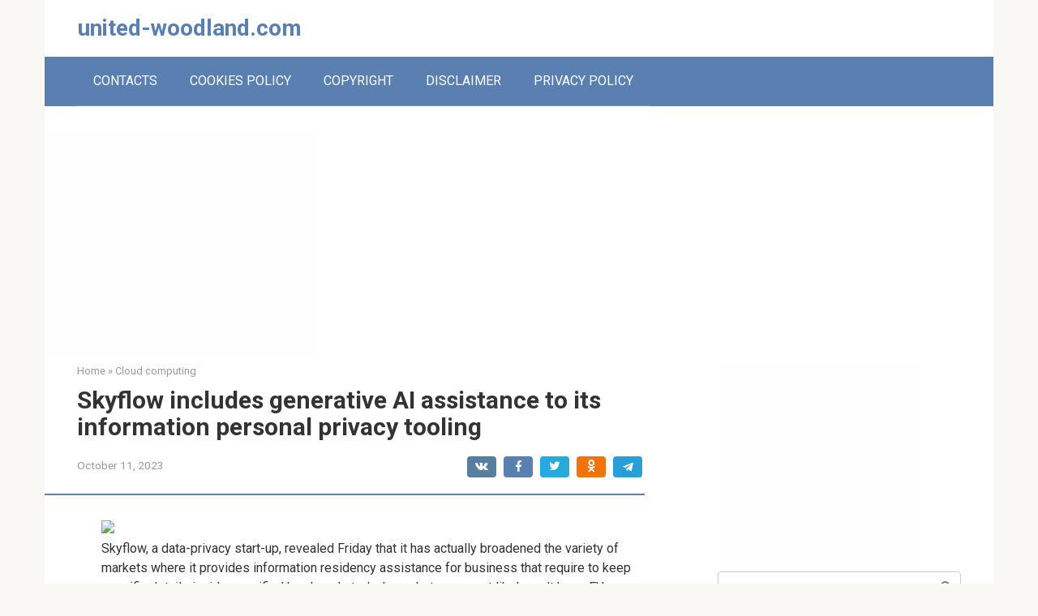

--- FILE ---
content_type: text/html; charset=UTF-8
request_url: https://united-woodland.com/archives/1117
body_size: 11413
content:
<!DOCTYPE html>
<html lang="en-US">
<head>
    <meta charset="UTF-8">
    <meta name="viewport" content="width=device-width, initial-scale=1">

    <title>Skyflow includes generative AI assistance to its information personal privacy tooling &#8211; united-woodland.com</title>
<meta name='robots' content='max-image-preview:large' />
<link rel='dns-prefetch' href='//fonts.googleapis.com' />
<link rel='dns-prefetch' href='//s.w.org' />
<script type="text/javascript">
window._wpemojiSettings = {"baseUrl":"https:\/\/s.w.org\/images\/core\/emoji\/13.1.0\/72x72\/","ext":".png","svgUrl":"https:\/\/s.w.org\/images\/core\/emoji\/13.1.0\/svg\/","svgExt":".svg","source":{"concatemoji":"https:\/\/united-woodland.com\/wp-includes\/js\/wp-emoji-release.min.js?ver=5.9.12"}};
/*! This file is auto-generated */
!function(e,a,t){var n,r,o,i=a.createElement("canvas"),p=i.getContext&&i.getContext("2d");function s(e,t){var a=String.fromCharCode;p.clearRect(0,0,i.width,i.height),p.fillText(a.apply(this,e),0,0);e=i.toDataURL();return p.clearRect(0,0,i.width,i.height),p.fillText(a.apply(this,t),0,0),e===i.toDataURL()}function c(e){var t=a.createElement("script");t.src=e,t.defer=t.type="text/javascript",a.getElementsByTagName("head")[0].appendChild(t)}for(o=Array("flag","emoji"),t.supports={everything:!0,everythingExceptFlag:!0},r=0;r<o.length;r++)t.supports[o[r]]=function(e){if(!p||!p.fillText)return!1;switch(p.textBaseline="top",p.font="600 32px Arial",e){case"flag":return s([127987,65039,8205,9895,65039],[127987,65039,8203,9895,65039])?!1:!s([55356,56826,55356,56819],[55356,56826,8203,55356,56819])&&!s([55356,57332,56128,56423,56128,56418,56128,56421,56128,56430,56128,56423,56128,56447],[55356,57332,8203,56128,56423,8203,56128,56418,8203,56128,56421,8203,56128,56430,8203,56128,56423,8203,56128,56447]);case"emoji":return!s([10084,65039,8205,55357,56613],[10084,65039,8203,55357,56613])}return!1}(o[r]),t.supports.everything=t.supports.everything&&t.supports[o[r]],"flag"!==o[r]&&(t.supports.everythingExceptFlag=t.supports.everythingExceptFlag&&t.supports[o[r]]);t.supports.everythingExceptFlag=t.supports.everythingExceptFlag&&!t.supports.flag,t.DOMReady=!1,t.readyCallback=function(){t.DOMReady=!0},t.supports.everything||(n=function(){t.readyCallback()},a.addEventListener?(a.addEventListener("DOMContentLoaded",n,!1),e.addEventListener("load",n,!1)):(e.attachEvent("onload",n),a.attachEvent("onreadystatechange",function(){"complete"===a.readyState&&t.readyCallback()})),(n=t.source||{}).concatemoji?c(n.concatemoji):n.wpemoji&&n.twemoji&&(c(n.twemoji),c(n.wpemoji)))}(window,document,window._wpemojiSettings);
</script>
<style type="text/css">
img.wp-smiley,
img.emoji {
	display: inline !important;
	border: none !important;
	box-shadow: none !important;
	height: 1em !important;
	width: 1em !important;
	margin: 0 0.07em !important;
	vertical-align: -0.1em !important;
	background: none !important;
	padding: 0 !important;
}
</style>
	<link rel='stylesheet' id='wp-block-library-css'  href='https://united-woodland.com/wp-includes/css/dist/block-library/style.min.css?ver=5.9.12'  media='all' />
<style id='global-styles-inline-css' type='text/css'>
body{--wp--preset--color--black: #000000;--wp--preset--color--cyan-bluish-gray: #abb8c3;--wp--preset--color--white: #ffffff;--wp--preset--color--pale-pink: #f78da7;--wp--preset--color--vivid-red: #cf2e2e;--wp--preset--color--luminous-vivid-orange: #ff6900;--wp--preset--color--luminous-vivid-amber: #fcb900;--wp--preset--color--light-green-cyan: #7bdcb5;--wp--preset--color--vivid-green-cyan: #00d084;--wp--preset--color--pale-cyan-blue: #8ed1fc;--wp--preset--color--vivid-cyan-blue: #0693e3;--wp--preset--color--vivid-purple: #9b51e0;--wp--preset--gradient--vivid-cyan-blue-to-vivid-purple: linear-gradient(135deg,rgba(6,147,227,1) 0%,rgb(155,81,224) 100%);--wp--preset--gradient--light-green-cyan-to-vivid-green-cyan: linear-gradient(135deg,rgb(122,220,180) 0%,rgb(0,208,130) 100%);--wp--preset--gradient--luminous-vivid-amber-to-luminous-vivid-orange: linear-gradient(135deg,rgba(252,185,0,1) 0%,rgba(255,105,0,1) 100%);--wp--preset--gradient--luminous-vivid-orange-to-vivid-red: linear-gradient(135deg,rgba(255,105,0,1) 0%,rgb(207,46,46) 100%);--wp--preset--gradient--very-light-gray-to-cyan-bluish-gray: linear-gradient(135deg,rgb(238,238,238) 0%,rgb(169,184,195) 100%);--wp--preset--gradient--cool-to-warm-spectrum: linear-gradient(135deg,rgb(74,234,220) 0%,rgb(151,120,209) 20%,rgb(207,42,186) 40%,rgb(238,44,130) 60%,rgb(251,105,98) 80%,rgb(254,248,76) 100%);--wp--preset--gradient--blush-light-purple: linear-gradient(135deg,rgb(255,206,236) 0%,rgb(152,150,240) 100%);--wp--preset--gradient--blush-bordeaux: linear-gradient(135deg,rgb(254,205,165) 0%,rgb(254,45,45) 50%,rgb(107,0,62) 100%);--wp--preset--gradient--luminous-dusk: linear-gradient(135deg,rgb(255,203,112) 0%,rgb(199,81,192) 50%,rgb(65,88,208) 100%);--wp--preset--gradient--pale-ocean: linear-gradient(135deg,rgb(255,245,203) 0%,rgb(182,227,212) 50%,rgb(51,167,181) 100%);--wp--preset--gradient--electric-grass: linear-gradient(135deg,rgb(202,248,128) 0%,rgb(113,206,126) 100%);--wp--preset--gradient--midnight: linear-gradient(135deg,rgb(2,3,129) 0%,rgb(40,116,252) 100%);--wp--preset--duotone--dark-grayscale: url('#wp-duotone-dark-grayscale');--wp--preset--duotone--grayscale: url('#wp-duotone-grayscale');--wp--preset--duotone--purple-yellow: url('#wp-duotone-purple-yellow');--wp--preset--duotone--blue-red: url('#wp-duotone-blue-red');--wp--preset--duotone--midnight: url('#wp-duotone-midnight');--wp--preset--duotone--magenta-yellow: url('#wp-duotone-magenta-yellow');--wp--preset--duotone--purple-green: url('#wp-duotone-purple-green');--wp--preset--duotone--blue-orange: url('#wp-duotone-blue-orange');--wp--preset--font-size--small: 13px;--wp--preset--font-size--medium: 20px;--wp--preset--font-size--large: 36px;--wp--preset--font-size--x-large: 42px;}.has-black-color{color: var(--wp--preset--color--black) !important;}.has-cyan-bluish-gray-color{color: var(--wp--preset--color--cyan-bluish-gray) !important;}.has-white-color{color: var(--wp--preset--color--white) !important;}.has-pale-pink-color{color: var(--wp--preset--color--pale-pink) !important;}.has-vivid-red-color{color: var(--wp--preset--color--vivid-red) !important;}.has-luminous-vivid-orange-color{color: var(--wp--preset--color--luminous-vivid-orange) !important;}.has-luminous-vivid-amber-color{color: var(--wp--preset--color--luminous-vivid-amber) !important;}.has-light-green-cyan-color{color: var(--wp--preset--color--light-green-cyan) !important;}.has-vivid-green-cyan-color{color: var(--wp--preset--color--vivid-green-cyan) !important;}.has-pale-cyan-blue-color{color: var(--wp--preset--color--pale-cyan-blue) !important;}.has-vivid-cyan-blue-color{color: var(--wp--preset--color--vivid-cyan-blue) !important;}.has-vivid-purple-color{color: var(--wp--preset--color--vivid-purple) !important;}.has-black-background-color{background-color: var(--wp--preset--color--black) !important;}.has-cyan-bluish-gray-background-color{background-color: var(--wp--preset--color--cyan-bluish-gray) !important;}.has-white-background-color{background-color: var(--wp--preset--color--white) !important;}.has-pale-pink-background-color{background-color: var(--wp--preset--color--pale-pink) !important;}.has-vivid-red-background-color{background-color: var(--wp--preset--color--vivid-red) !important;}.has-luminous-vivid-orange-background-color{background-color: var(--wp--preset--color--luminous-vivid-orange) !important;}.has-luminous-vivid-amber-background-color{background-color: var(--wp--preset--color--luminous-vivid-amber) !important;}.has-light-green-cyan-background-color{background-color: var(--wp--preset--color--light-green-cyan) !important;}.has-vivid-green-cyan-background-color{background-color: var(--wp--preset--color--vivid-green-cyan) !important;}.has-pale-cyan-blue-background-color{background-color: var(--wp--preset--color--pale-cyan-blue) !important;}.has-vivid-cyan-blue-background-color{background-color: var(--wp--preset--color--vivid-cyan-blue) !important;}.has-vivid-purple-background-color{background-color: var(--wp--preset--color--vivid-purple) !important;}.has-black-border-color{border-color: var(--wp--preset--color--black) !important;}.has-cyan-bluish-gray-border-color{border-color: var(--wp--preset--color--cyan-bluish-gray) !important;}.has-white-border-color{border-color: var(--wp--preset--color--white) !important;}.has-pale-pink-border-color{border-color: var(--wp--preset--color--pale-pink) !important;}.has-vivid-red-border-color{border-color: var(--wp--preset--color--vivid-red) !important;}.has-luminous-vivid-orange-border-color{border-color: var(--wp--preset--color--luminous-vivid-orange) !important;}.has-luminous-vivid-amber-border-color{border-color: var(--wp--preset--color--luminous-vivid-amber) !important;}.has-light-green-cyan-border-color{border-color: var(--wp--preset--color--light-green-cyan) !important;}.has-vivid-green-cyan-border-color{border-color: var(--wp--preset--color--vivid-green-cyan) !important;}.has-pale-cyan-blue-border-color{border-color: var(--wp--preset--color--pale-cyan-blue) !important;}.has-vivid-cyan-blue-border-color{border-color: var(--wp--preset--color--vivid-cyan-blue) !important;}.has-vivid-purple-border-color{border-color: var(--wp--preset--color--vivid-purple) !important;}.has-vivid-cyan-blue-to-vivid-purple-gradient-background{background: var(--wp--preset--gradient--vivid-cyan-blue-to-vivid-purple) !important;}.has-light-green-cyan-to-vivid-green-cyan-gradient-background{background: var(--wp--preset--gradient--light-green-cyan-to-vivid-green-cyan) !important;}.has-luminous-vivid-amber-to-luminous-vivid-orange-gradient-background{background: var(--wp--preset--gradient--luminous-vivid-amber-to-luminous-vivid-orange) !important;}.has-luminous-vivid-orange-to-vivid-red-gradient-background{background: var(--wp--preset--gradient--luminous-vivid-orange-to-vivid-red) !important;}.has-very-light-gray-to-cyan-bluish-gray-gradient-background{background: var(--wp--preset--gradient--very-light-gray-to-cyan-bluish-gray) !important;}.has-cool-to-warm-spectrum-gradient-background{background: var(--wp--preset--gradient--cool-to-warm-spectrum) !important;}.has-blush-light-purple-gradient-background{background: var(--wp--preset--gradient--blush-light-purple) !important;}.has-blush-bordeaux-gradient-background{background: var(--wp--preset--gradient--blush-bordeaux) !important;}.has-luminous-dusk-gradient-background{background: var(--wp--preset--gradient--luminous-dusk) !important;}.has-pale-ocean-gradient-background{background: var(--wp--preset--gradient--pale-ocean) !important;}.has-electric-grass-gradient-background{background: var(--wp--preset--gradient--electric-grass) !important;}.has-midnight-gradient-background{background: var(--wp--preset--gradient--midnight) !important;}.has-small-font-size{font-size: var(--wp--preset--font-size--small) !important;}.has-medium-font-size{font-size: var(--wp--preset--font-size--medium) !important;}.has-large-font-size{font-size: var(--wp--preset--font-size--large) !important;}.has-x-large-font-size{font-size: var(--wp--preset--font-size--x-large) !important;}
</style>
<link rel='stylesheet' id='contact-form-7-css'  href='https://united-woodland.com/wp-content/plugins/contact-form-7/includes/css/styles.css?ver=5.5.6'  media='all' />
<link rel='stylesheet' id='google-fonts-css'  href='https://fonts.googleapis.com/css?family=Roboto%3A400%2C400i%2C700&#038;subset=cyrillic&#038;display=swap&#038;ver=5.9.12'  media='all' />
<link rel='stylesheet' id='root-style-css'  href='https://united-woodland.com/wp-content/themes/root/css/style.min.css?ver=3.0.0'  media='all' />
<link rel="https://api.w.org/" href="https://united-woodland.com/wp-json/" /><link rel="alternate" type="application/json" href="https://united-woodland.com/wp-json/wp/v2/posts/1117" /><link rel="alternate" type="application/json+oembed" href="https://united-woodland.com/wp-json/oembed/1.0/embed?url=https%3A%2F%2Funited-woodland.com%2Farchives%2F1117" />
<link rel="alternate" type="text/xml+oembed" href="https://united-woodland.com/wp-json/oembed/1.0/embed?url=https%3A%2F%2Funited-woodland.com%2Farchives%2F1117&#038;format=xml" />
<script async src="https://pagead2.googlesyndication.com/pagead/js/adsbygoogle.js?client=ca-pub-7603030991946941" crossorigin="anonymous"></script>

<script type="text/javascript"><!--
new Image().src = "//counter.yadro.ru/hit?r"+
escape(document.referrer)+((typeof(screen)=="undefined")?"":
";s"+screen.width+"*"+screen.height+"*"+(screen.colorDepth?
screen.colorDepth:screen.pixelDepth))+";u"+escape(document.URL)+
";"+Math.random();//--></script><style>@media (max-width: 991px) { .mob-search {display: block; margin-bottom: 25px;} }.scrolltop { background-color: #cccccc;}.scrolltop:after { color: #ffffff;}.scrolltop { width: 50px;}.scrolltop { height: 50px;}.scrolltop:after { content: "\f102"; }body { font-family: "Roboto" ,"Helvetica Neue", Helvetica, Arial, sans-serif; }.site-title, .site-title a { font-family: "Roboto" ,"Helvetica Neue", Helvetica, Arial, sans-serif; }.site-description { font-family: "Roboto" ,"Helvetica Neue", Helvetica, Arial, sans-serif; }.entry-content h1, .entry-content h2, .entry-content h3, .entry-content h4, .entry-content h5, .entry-content h6, .entry-image__title h1, .entry-title, .entry-title a { font-family: "Roboto" ,"Helvetica Neue", Helvetica, Arial, sans-serif; }.main-navigation ul li a, .main-navigation ul li .removed-link, .footer-navigation ul li a, .footer-navigation ul li .removed-link{ font-family: "Roboto" ,"Helvetica Neue", Helvetica, Arial, sans-serif; }@media (min-width: 576px) { body { font-size: 16px;} }@media (min-width: 576px) { .site-title, .site-title a { font-size: 28px;} }@media (min-width: 576px) { .site-description { font-size: 16px;} }@media (min-width: 576px) { .main-navigation ul li a, .main-navigation ul li .removed-link, .footer-navigation ul li a, .footer-navigation ul li .removed-link { font-size: 16px;} }@media (min-width: 576px) { body { line-height: 1.5;} }@media (min-width: 576px) { .site-title, .site-title a { line-height: 1.1;} }@media (min-width: 576px) { .main-navigation ul li a, .main-navigation ul li .removed-link, .footer-navigation ul li a, .footer-navigation ul li .removed-link { line-height: 1.5;} }.mob-hamburger span, .card-slider__category, .card-slider-container .swiper-pagination-bullet-active, .page-separator, .pagination .current, .pagination a.page-numbers:hover, .entry-content ul > li:before, .entry-content ul:not([class])>li:before, .taxonomy-description ul:not([class])>li:before, .btn, .comment-respond .form-submit input, .contact-form .contact_submit, .page-links__item { background-color: #5a80b1;}.spoiler-box, .entry-content ol li:before, .entry-content ol:not([class]) li:before, .taxonomy-description ol:not([class]) li:before, .mob-hamburger, .inp:focus, .search-form__text:focus, .entry-content blockquote,
         .comment-respond .comment-form-author input:focus, .comment-respond .comment-form-author textarea:focus, .comment-respond .comment-form-comment input:focus, .comment-respond .comment-form-comment textarea:focus, .comment-respond .comment-form-email input:focus, .comment-respond .comment-form-email textarea:focus, .comment-respond .comment-form-url input:focus, .comment-respond .comment-form-url textarea:focus { border-color: #5a80b1;}.entry-content blockquote:before, .spoiler-box__title:after, .sidebar-navigation .menu-item-has-children:after,
        .star-rating--score-1:not(.hover) .star-rating-item:nth-child(1),
        .star-rating--score-2:not(.hover) .star-rating-item:nth-child(1), .star-rating--score-2:not(.hover) .star-rating-item:nth-child(2),
        .star-rating--score-3:not(.hover) .star-rating-item:nth-child(1), .star-rating--score-3:not(.hover) .star-rating-item:nth-child(2), .star-rating--score-3:not(.hover) .star-rating-item:nth-child(3),
        .star-rating--score-4:not(.hover) .star-rating-item:nth-child(1), .star-rating--score-4:not(.hover) .star-rating-item:nth-child(2), .star-rating--score-4:not(.hover) .star-rating-item:nth-child(3), .star-rating--score-4:not(.hover) .star-rating-item:nth-child(4),
        .star-rating--score-5:not(.hover) .star-rating-item:nth-child(1), .star-rating--score-5:not(.hover) .star-rating-item:nth-child(2), .star-rating--score-5:not(.hover) .star-rating-item:nth-child(3), .star-rating--score-5:not(.hover) .star-rating-item:nth-child(4), .star-rating--score-5:not(.hover) .star-rating-item:nth-child(5), .star-rating-item.hover { color: #5a80b1;}body { color: #333333;}a, .spanlink, .comment-reply-link, .pseudo-link, .root-pseudo-link { color: #428bca;}a:hover, a:focus, a:active, .spanlink:hover, .comment-reply-link:hover, .pseudo-link:hover { color: #e66212;}.site-header { background-color: #ffffff;}.site-title, .site-title a { color: #5a80b1;}.site-description, .site-description a { color: #666666;}.main-navigation, .footer-navigation, .main-navigation ul li .sub-menu, .footer-navigation ul li .sub-menu { background-color: #5a80b1;}.main-navigation ul li a, .main-navigation ul li .removed-link, .footer-navigation ul li a, .footer-navigation ul li .removed-link { color: #ffffff;}.site-footer { background-color: #ffffff;}@media (min-width: 768px) {.site-header { background-repeat: no-repeat; }}@media (min-width: 768px) {.site-header { background-position: center center; }}</style>		<style type="text/css" id="wp-custom-css">
			.attachment-thumb-big
{
	display: none !important;
}		</style>
		        </head>

<body class="post-template-default single single-post postid-1117 single-format-standard ">

<svg xmlns="http://www.w3.org/2000/svg" viewBox="0 0 0 0" width="0" height="0" focusable="false" role="none" style="visibility: hidden; position: absolute; left: -9999px; overflow: hidden;" ><defs><filter id="wp-duotone-dark-grayscale"><feColorMatrix color-interpolation-filters="sRGB" type="matrix" values=" .299 .587 .114 0 0 .299 .587 .114 0 0 .299 .587 .114 0 0 .299 .587 .114 0 0 " /><feComponentTransfer color-interpolation-filters="sRGB" ><feFuncR type="table" tableValues="0 0.49803921568627" /><feFuncG type="table" tableValues="0 0.49803921568627" /><feFuncB type="table" tableValues="0 0.49803921568627" /><feFuncA type="table" tableValues="1 1" /></feComponentTransfer><feComposite in2="SourceGraphic" operator="in" /></filter></defs></svg><svg xmlns="http://www.w3.org/2000/svg" viewBox="0 0 0 0" width="0" height="0" focusable="false" role="none" style="visibility: hidden; position: absolute; left: -9999px; overflow: hidden;" ><defs><filter id="wp-duotone-grayscale"><feColorMatrix color-interpolation-filters="sRGB" type="matrix" values=" .299 .587 .114 0 0 .299 .587 .114 0 0 .299 .587 .114 0 0 .299 .587 .114 0 0 " /><feComponentTransfer color-interpolation-filters="sRGB" ><feFuncR type="table" tableValues="0 1" /><feFuncG type="table" tableValues="0 1" /><feFuncB type="table" tableValues="0 1" /><feFuncA type="table" tableValues="1 1" /></feComponentTransfer><feComposite in2="SourceGraphic" operator="in" /></filter></defs></svg><svg xmlns="http://www.w3.org/2000/svg" viewBox="0 0 0 0" width="0" height="0" focusable="false" role="none" style="visibility: hidden; position: absolute; left: -9999px; overflow: hidden;" ><defs><filter id="wp-duotone-purple-yellow"><feColorMatrix color-interpolation-filters="sRGB" type="matrix" values=" .299 .587 .114 0 0 .299 .587 .114 0 0 .299 .587 .114 0 0 .299 .587 .114 0 0 " /><feComponentTransfer color-interpolation-filters="sRGB" ><feFuncR type="table" tableValues="0.54901960784314 0.98823529411765" /><feFuncG type="table" tableValues="0 1" /><feFuncB type="table" tableValues="0.71764705882353 0.25490196078431" /><feFuncA type="table" tableValues="1 1" /></feComponentTransfer><feComposite in2="SourceGraphic" operator="in" /></filter></defs></svg><svg xmlns="http://www.w3.org/2000/svg" viewBox="0 0 0 0" width="0" height="0" focusable="false" role="none" style="visibility: hidden; position: absolute; left: -9999px; overflow: hidden;" ><defs><filter id="wp-duotone-blue-red"><feColorMatrix color-interpolation-filters="sRGB" type="matrix" values=" .299 .587 .114 0 0 .299 .587 .114 0 0 .299 .587 .114 0 0 .299 .587 .114 0 0 " /><feComponentTransfer color-interpolation-filters="sRGB" ><feFuncR type="table" tableValues="0 1" /><feFuncG type="table" tableValues="0 0.27843137254902" /><feFuncB type="table" tableValues="0.5921568627451 0.27843137254902" /><feFuncA type="table" tableValues="1 1" /></feComponentTransfer><feComposite in2="SourceGraphic" operator="in" /></filter></defs></svg><svg xmlns="http://www.w3.org/2000/svg" viewBox="0 0 0 0" width="0" height="0" focusable="false" role="none" style="visibility: hidden; position: absolute; left: -9999px; overflow: hidden;" ><defs><filter id="wp-duotone-midnight"><feColorMatrix color-interpolation-filters="sRGB" type="matrix" values=" .299 .587 .114 0 0 .299 .587 .114 0 0 .299 .587 .114 0 0 .299 .587 .114 0 0 " /><feComponentTransfer color-interpolation-filters="sRGB" ><feFuncR type="table" tableValues="0 0" /><feFuncG type="table" tableValues="0 0.64705882352941" /><feFuncB type="table" tableValues="0 1" /><feFuncA type="table" tableValues="1 1" /></feComponentTransfer><feComposite in2="SourceGraphic" operator="in" /></filter></defs></svg><svg xmlns="http://www.w3.org/2000/svg" viewBox="0 0 0 0" width="0" height="0" focusable="false" role="none" style="visibility: hidden; position: absolute; left: -9999px; overflow: hidden;" ><defs><filter id="wp-duotone-magenta-yellow"><feColorMatrix color-interpolation-filters="sRGB" type="matrix" values=" .299 .587 .114 0 0 .299 .587 .114 0 0 .299 .587 .114 0 0 .299 .587 .114 0 0 " /><feComponentTransfer color-interpolation-filters="sRGB" ><feFuncR type="table" tableValues="0.78039215686275 1" /><feFuncG type="table" tableValues="0 0.94901960784314" /><feFuncB type="table" tableValues="0.35294117647059 0.47058823529412" /><feFuncA type="table" tableValues="1 1" /></feComponentTransfer><feComposite in2="SourceGraphic" operator="in" /></filter></defs></svg><svg xmlns="http://www.w3.org/2000/svg" viewBox="0 0 0 0" width="0" height="0" focusable="false" role="none" style="visibility: hidden; position: absolute; left: -9999px; overflow: hidden;" ><defs><filter id="wp-duotone-purple-green"><feColorMatrix color-interpolation-filters="sRGB" type="matrix" values=" .299 .587 .114 0 0 .299 .587 .114 0 0 .299 .587 .114 0 0 .299 .587 .114 0 0 " /><feComponentTransfer color-interpolation-filters="sRGB" ><feFuncR type="table" tableValues="0.65098039215686 0.40392156862745" /><feFuncG type="table" tableValues="0 1" /><feFuncB type="table" tableValues="0.44705882352941 0.4" /><feFuncA type="table" tableValues="1 1" /></feComponentTransfer><feComposite in2="SourceGraphic" operator="in" /></filter></defs></svg><svg xmlns="http://www.w3.org/2000/svg" viewBox="0 0 0 0" width="0" height="0" focusable="false" role="none" style="visibility: hidden; position: absolute; left: -9999px; overflow: hidden;" ><defs><filter id="wp-duotone-blue-orange"><feColorMatrix color-interpolation-filters="sRGB" type="matrix" values=" .299 .587 .114 0 0 .299 .587 .114 0 0 .299 .587 .114 0 0 .299 .587 .114 0 0 " /><feComponentTransfer color-interpolation-filters="sRGB" ><feFuncR type="table" tableValues="0.098039215686275 1" /><feFuncG type="table" tableValues="0 0.66274509803922" /><feFuncB type="table" tableValues="0.84705882352941 0.41960784313725" /><feFuncA type="table" tableValues="1 1" /></feComponentTransfer><feComposite in2="SourceGraphic" operator="in" /></filter></defs></svg>

<div id="page" class="site">
	<a class="skip-link screen-reader-text" href="#main">Skip to content</a>

    
    
<header id="masthead" class="site-header container" itemscope itemtype="http://schema.org/WPHeader">
    <div class="site-header-inner ">
        <div class="site-branding">
            
                            <div class="site-branding-container">

                    <div class="site-title"><a href="https://united-woodland.com/">united-woodland.com</a></div>
                    
                </div>
                    </div><!-- .site-branding -->

        
        
        
        
        <div class="mob-hamburger"><span></span></div>

                    <div class="mob-search">
<form role="search" method="get" id="searchform_6753" action="https://united-woodland.com/" class="search-form">
    <label class="screen-reader-text" for="s_6753">Search: </label>
    <input type="text" value="" name="s" id="s_6753" class="search-form__text">
    <button type="submit" id="searchsubmit_6753" class="search-form__submit"></button>
</form></div>
            </div><!--.site-header-inner-->
</header><!-- #masthead -->
    
    
    
    <nav id="site-navigation" class="main-navigation container">
        <div class="main-navigation-inner ">
            <div class="menu-footermenu-container"><ul id="header_menu" class="menu"><li id="menu-item-38" class="menu-item menu-item-type-post_type menu-item-object-page menu-item-38"><a href="https://united-woodland.com/contact">CONTACTS</a></li>
<li id="menu-item-39" class="menu-item menu-item-type-post_type menu-item-object-page menu-item-39"><a href="https://united-woodland.com/cookies-policy">COOKIES POLICY</a></li>
<li id="menu-item-40" class="menu-item menu-item-type-post_type menu-item-object-page menu-item-40"><a href="https://united-woodland.com/copyright">COPYRIGHT</a></li>
<li id="menu-item-41" class="menu-item menu-item-type-post_type menu-item-object-page menu-item-41"><a href="https://united-woodland.com/disclaimer">DISCLAIMER</a></li>
<li id="menu-item-42" class="menu-item menu-item-type-post_type menu-item-object-page menu-item-42"><a href="https://united-woodland.com/privacy-policy">PRIVACY POLICY</a></li>
</ul></div>        </div><!--.main-navigation-inner-->
    </nav><!-- #site-navigation -->

    

    
    
        <div id="content" class="site-content container">
        <div id="wrad_1" class="adwrappers" style="width:336px;height:280px;display:inline-block;margin:0px;padding:0px;border-width:0px;background-color:#FEFEFE;""><script async src="https://pagead2.googlesyndication.com/pagead/js/adsbygoogle.js?client=ca-pub-7603030991946941"
     crossorigin="anonymous"></script>
<!-- marinavoropaevam -->
<ins class="adsbygoogle"
     style="display:inline-block;width:336px;height:280px"
     data-ad-client="ca-pub-7603030991946941"
     data-ad-slot="7561455008"></ins>
<script>
     (adsbygoogle = window.adsbygoogle || []).push({});
</script>
</div>        

<div itemscope itemtype="http://schema.org/Article">

    
	<div id="primary" class="content-area">
		<main id="main" class="site-main">

            <div class="breadcrumb" itemscope itemtype="http://schema.org/BreadcrumbList"><span class="breadcrumb-item" itemprop="itemListElement" itemscope itemtype="http://schema.org/ListItem"><a href="https://united-woodland.com/" itemprop="item"><span itemprop="name">Home</span></a><meta itemprop="position" content="0"></span> <span class="breadcrumb-separator">»</span> <span class="breadcrumb-item" itemprop="itemListElement" itemscope itemtype="http://schema.org/ListItem"><a href="https://united-woodland.com/archives/category/cloud-computing" itemprop="item"><span itemprop="name">Cloud computing</span></a><meta itemprop="position" content="1"></span></div>
			
<article id="post-1117" class="post-1117 post type-post status-publish format-standard  category-cloud-computing">

    
        <header class="entry-header">
                                            <h1 class="entry-title" itemprop="headline">Skyflow includes generative AI assistance to its information personal privacy tooling</h1>                            
            
                            <div class="entry-meta">
                    <span class="entry-date"><time itemprop="datePublished" datetime="2023-10-11">October 11, 2023</time></span><span class="b-share b-share--small">


<span class="b-share__ico b-share__vk js-share-link" data-uri="https://vk.com/share.php?url=https%3A%2F%2Funited-woodland.com%2Farchives%2F1117"></span>


<span class="b-share__ico b-share__fb js-share-link" data-uri="https://www.facebook.com/sharer.php?u=https%3A%2F%2Funited-woodland.com%2Farchives%2F1117"></span>


<span class="b-share__ico b-share__tw js-share-link" data-uri="https://twitter.com/share?text=Skyflow+includes+generative+AI+assistance+to+its+information+personal+privacy+tooling&url=https%3A%2F%2Funited-woodland.com%2Farchives%2F1117"></span>


<span class="b-share__ico b-share__ok js-share-link" data-uri="https://connect.ok.ru/dk?st.cmd=WidgetSharePreview&service=odnoklassniki&st.shareUrl=https%3A%2F%2Funited-woodland.com%2Farchives%2F1117"></span>


<span class="b-share__ico b-share__whatsapp js-share-link js-share-link-no-window" data-uri="whatsapp://send?text=Skyflow+includes+generative+AI+assistance+to+its+information+personal+privacy+tooling%20https%3A%2F%2Funited-woodland.com%2Farchives%2F1117"></span>


<span class="b-share__ico b-share__viber js-share-link js-share-link-no-window" data-uri="viber://forward?text=Skyflow+includes+generative+AI+assistance+to+its+information+personal+privacy+tooling%20https%3A%2F%2Funited-woodland.com%2Farchives%2F1117"></span>


<span class="b-share__ico b-share__telegram js-share-link js-share-link-no-window" data-uri="https://t.me/share/url?url=https%3A%2F%2Funited-woodland.com%2Farchives%2F1117&text=Skyflow+includes+generative+AI+assistance+to+its+information+personal+privacy+tooling"></span>

</span>                </div><!-- .entry-meta -->
                    </header><!-- .entry-header -->


                    <div class="page-separator"></div>
        
    
	<div class="entry-content" itemprop="articleBody">
		<p>
</p>
<div id="">
<div class="article__featured-image-wrapper breakout">
			<img src="https://techcrunch.com/wp-content/uploads/2017/11/gettyimages-174926429.jpg?w=583" class="article__featured-image"/>
		</div>
</div>
<div>
<p id="speakable-summary"><span class="featured__span-first-words"> Skyflow, a data-privacy</span> start-up, revealed Friday that it has actually broadened the variety of markets where it provides information residency assistance for business that require to keep specific details inside specified borders. In today&#8217;s market, you most likely can&#8217;t keep EU consumer information in, state, South America and vice versa, so business require to make sure to keep specific details in your home in the market where it was sourced from.</p>
<p> Skyflow <a href="https://techcrunch.com/2020/05/21/skyflow-raises-7-5m-to-build-its-privacy-api-business/"> began life</a> as a tool to assist business save personally recognizing details, or PII, in a protected way. Its API assists business &#8220;deal with all the tough personal privacy, file encryption and information problems of saving PII and other kinds of possibly radioactive information for its clients,&#8221; we composed when we last covered the business.</p>
<p> The start-up, which <a href="https://techcrunch.com/2021/10/19/skyflows-data-privacy-api-business-raises-45m-series-b/"> most just recently closed a $45 million Series B in late 2021</a>, can now support information residency requirements in Japan, India, Indonesia and Bahrain. The work, Skyflow CEO <a href="https://twitter.com/anshublog" target="_blank" rel="noopener"> Anshu Sharma</a> discussed to TechCrunch+, will enable software application business to use their services in more markets, faster, while satisfying regional regulative requirements worrying where the information lives and the safe storage of individual user details.</p>
<p> Sharma argued that his business&#8217;s freshly broadened local information storage abilities will supply methods to assist other business prevent the intricacy of spinning up their own information storage and security structures just to introduce in brand-new markets.</p>
<p> Skyflow&#8217;s work to support more areas wasn&#8217;t inexpensive. Sharma stated that the work had a &#8220;high repaired expense,&#8221; which Skyflow might manage since it &#8220;raised a great deal of cash,&#8221; allowing it to &#8220;handle the facilities and functional expenses&#8221; for its clients. (As an aside, this is what equity capital is for: to develop ahead of profits in hopes of gathering outsized market share.)</p>
<p> Considered that every tech business&#8211; start-up and significant alike&#8211; wishes to accrete every scrap of development possible in the existing sluggish market, you can see why Skyflow anticipates a return on its invest. If software application business continue to press to reach brand-new markets to offer their services, they will need to deal with a range of information policies and guidelines by themselves. Or they can deal with Skyflow or among its rivals&#8211; <a href="https://evervault.com/" target="_blank" rel="noopener"> EverVault</a>, <a href="https://www.protegrity.com/" target="_blank" rel="noopener"> Protegrity</a>, to name a few&#8211; to assist fulfill regional requirements.</p>
<p> Up until now, Skyflow has actually discovered noteworthy worldwide adoption. Sharma informed TechCrunch+ that Skyflow does more than 40% of its existing service with non-American clients. The CEO fasted to explain&#8211; by bring up S-1 filings throughout our call&#8211; that some widely known software application business sported a low-double-digit part of their profits from worldwide markets when they went public. It&#8217;ll wonder to see if higher local assistance presses that figure above 50% in time; we&#8217;ll inspect back in with the start-up in a couple of quarters.</p>
<h2> Where does generative AI entered this?</h2>
<p> Skyflow at first concentrated on using its service to the fintech and healthcare verticals. Nevertheless, it just recently <a href="https://www.skyflow.com/press/skyflow-launches-skyflow-gpt-privacy-vault" target="_blank" rel="noopener"> constructed a variation</a> of its information storage service to support generative AI services, so when we had Sharma on the phone to talk information residency we likewise asked a couple of concerns about market need for LLM-related software application services.</p>
<div id="attachment_2549820" style="width: 1610px" class="wp-caption aligncenter"><span itemprop="image" itemscope itemtype="https://schema.org/ImageObject"><img itemprop="url image" loading="lazy" aria-describedby="caption-attachment-2549820" decoding="async" class="breakout wp-image-2549820 size-full" src="https://techcrunch.com/wp-content/uploads/2023/05/thing.png" alt="" width="1600" height="1200" srcset="https://techcrunch.com/wp-content/uploads/2023/05/thing.png 1600w, https://techcrunch.com/wp-content/uploads/2023/05/thing.png?resize=150,113 150w, https://techcrunch.com/wp-content/uploads/2023/05/thing.png?resize=300,225 300w, https://techcrunch.com/wp-content/uploads/2023/05/thing.png?resize=768,576 768w, https://techcrunch.com/wp-content/uploads/2023/05/thing.png?resize=680,510 680w, https://techcrunch.com/wp-content/uploads/2023/05/thing.png?resize=1536,1152 1536w, https://techcrunch.com/wp-content/uploads/2023/05/thing.png?resize=1200,900 1200w, https://techcrunch.com/wp-content/uploads/2023/05/thing.png?resize=50,38 50w" sizes="(max-width: 1600px) 100vw, 1600px"/><meta itemprop="width" content="1600"><meta itemprop="height" content="1200"></span>
<p id="caption-attachment-2549820" class="wp-caption-text"> Via the start-up, how it visualizes sitting in between business details and LLMs. <strong> Image Credits: </strong> Skyflow</p>
</div>
<p> Initially, we needed to know if the start-up constructed the tool thanks to recognized need or ahead of expected requirement. Per Sharma, his start-up began getting calls from clients a couple of months back about generative AI and how those business require to keep not simply PII, however internally delicate information also, far from LLMs. He stated that need is originating from both bottoms-up use of generative AI tools and executive-level interest. Put another method, both business drones and business demigods alike wish to utilize generative AI, however they do not wish to enter into problem <a href="https://techcrunch.com/2023/05/02/samsung-bans-use-of-generative-ai-tools-like-chatgpt-after-april-internal-data-leak/"> with the sort of information leakages we have actually currently seen in the market</a></p></div>
<p><script async src="//platform.twitter.com/widgets.js" charset="utf-8"></script><br /></p>	</div><!-- .entry-content -->
</article><!-- #post-## -->





<div class="entry-footer">
    
    
    
    </div>



    <div class="b-share b-share--post">
                    <div class="b-share__title">Like this post? Please share to your friends:</div>
        
                


<span class="b-share__ico b-share__vk js-share-link" data-uri="https://vk.com/share.php?url=https%3A%2F%2Funited-woodland.com%2Farchives%2F1117"></span>


<span class="b-share__ico b-share__fb js-share-link" data-uri="https://www.facebook.com/sharer.php?u=https%3A%2F%2Funited-woodland.com%2Farchives%2F1117"></span>


<span class="b-share__ico b-share__tw js-share-link" data-uri="https://twitter.com/share?text=Skyflow+includes+generative+AI+assistance+to+its+information+personal+privacy+tooling&url=https%3A%2F%2Funited-woodland.com%2Farchives%2F1117"></span>


<span class="b-share__ico b-share__ok js-share-link" data-uri="https://connect.ok.ru/dk?st.cmd=WidgetSharePreview&service=odnoklassniki&st.shareUrl=https%3A%2F%2Funited-woodland.com%2Farchives%2F1117"></span>


<span class="b-share__ico b-share__whatsapp js-share-link js-share-link-no-window" data-uri="whatsapp://send?text=Skyflow+includes+generative+AI+assistance+to+its+information+personal+privacy+tooling%20https%3A%2F%2Funited-woodland.com%2Farchives%2F1117"></span>


<span class="b-share__ico b-share__viber js-share-link js-share-link-no-window" data-uri="viber://forward?text=Skyflow+includes+generative+AI+assistance+to+its+information+personal+privacy+tooling%20https%3A%2F%2Funited-woodland.com%2Farchives%2F1117"></span>


<span class="b-share__ico b-share__telegram js-share-link js-share-link-no-window" data-uri="https://t.me/share/url?url=https%3A%2F%2Funited-woodland.com%2Farchives%2F1117&text=Skyflow+includes+generative+AI+assistance+to+its+information+personal+privacy+tooling"></span>

            </div>





    <meta itemprop="author" content="">
<meta itemscope itemprop="mainEntityOfPage" itemType="https://schema.org/WebPage" itemid="https://united-woodland.com/archives/1117" content="Skyflow includes generative AI assistance to its information personal privacy tooling">
<meta itemprop="dateModified" content="2023-10-11">
<meta itemprop="datePublished" content="2023-10-11T10:59:12+00:00">
<div itemprop="publisher" itemscope itemtype="https://schema.org/Organization"><meta itemprop="name" content="united-woodland.com"><meta itemprop="telephone" content="united-woodland.com"><meta itemprop="address" content="https://united-woodland.com"></div>
<div id="comments" class="comments-area">

		<div id="respond" class="comment-respond">
		<div id="reply-title" class="comment-reply-title">Leave a Reply <small><a rel="nofollow" id="cancel-comment-reply-link" href="/archives/1117#respond" style="display:none;">Cancel reply</a></small></div><form action="https://united-woodland.com/wp-comments-post.php" method="post" id="commentform" class="comment-form" novalidate><p class="comment-form-author"><label for="author">Name <span class="required">*</span></label> <input id="author" name="author" type="text" value="" size="30" maxlength="245"  required='required' /></p>
<p class="comment-form-email"><label for="email">Email <span class="required">*</span></label> <input id="email" name="email" type="email" value="" size="30" maxlength="100"  required='required' /></p>
<p class="comment-form-url"><label for="url">Website</label> <input id="url" name="url" type="url" value="" size="30" maxlength="200" /></p>
<p class="comment-form-comment"><label for="comment">Comment</label> <textarea id="comment" name="comment" cols="45" rows="8" maxlength="65525" required="required"></textarea></p><div class="comment-smiles js-comment-smiles"><img src="https://united-woodland.com/wp-content/themes/root/images/smilies/wink.png" alt=";-)"> <img src="https://united-woodland.com/wp-content/themes/root/images/smilies/neutral.png" alt=":|"> <img src="https://united-woodland.com/wp-content/themes/root/images/smilies/mad.png" alt=":x"> <img src="https://united-woodland.com/wp-content/themes/root/images/smilies/twisted.png" alt=":twisted:"> <img src="https://united-woodland.com/wp-content/themes/root/images/smilies/smile.png" alt=":smile:"> <img src="https://united-woodland.com/wp-content/themes/root/images/smilies/eek.png" alt=":shock:"> <img src="https://united-woodland.com/wp-content/themes/root/images/smilies/sad.png" alt=":sad:"> <img src="https://united-woodland.com/wp-content/themes/root/images/smilies/rolleyes.png" alt=":roll:"> <img src="https://united-woodland.com/wp-content/themes/root/images/smilies/razz.png" alt=":razz:"> <img src="https://united-woodland.com/wp-content/themes/root/images/smilies/redface.png" alt=":oops:"> <img src="https://united-woodland.com/wp-content/themes/root/images/smilies/surprised.png" alt=":o"> <img src="https://united-woodland.com/wp-content/themes/root/images/smilies/mrgreen.png" alt=":mrgreen:"> <img src="https://united-woodland.com/wp-content/themes/root/images/smilies/lol.png" alt=":lol:"> <img src="https://united-woodland.com/wp-content/themes/root/images/smilies/idea.png" alt=":idea:"> <img src="https://united-woodland.com/wp-content/themes/root/images/smilies/biggrin.png" alt=":grin:"> <img src="https://united-woodland.com/wp-content/themes/root/images/smilies/evil.png" alt=":evil:"> <img src="https://united-woodland.com/wp-content/themes/root/images/smilies/cry.png" alt=":cry:"> <img src="https://united-woodland.com/wp-content/themes/root/images/smilies/cool.png" alt=":cool:"> <img src="https://united-woodland.com/wp-content/themes/root/images/smilies/arrow.png" alt=":arrow:"> <img src="https://united-woodland.com/wp-content/themes/root/images/smilies/confused.png" alt=":???:"> <img src="https://united-woodland.com/wp-content/themes/root/images/smilies/question.png" alt=":?:"> <img src="https://united-woodland.com/wp-content/themes/root/images/smilies/exclaim.png" alt=":!:"> </div><p class="comment-form-cookies-consent"><input id="wp-comment-cookies-consent" name="wp-comment-cookies-consent" type="checkbox" value="yes" /> <label for="wp-comment-cookies-consent">Save my name, email, and website in this browser for the next time I comment.</label></p>
<p class="form-submit"><input name="submit" type="submit" id="submit" class="submit" value="Post Comment" /> <input type='hidden' name='comment_post_ID' value='1117' id='comment_post_ID' />
<input type='hidden' name='comment_parent' id='comment_parent' value='0' />
</p><p style="display: none !important;"><label>&#916;<textarea name="ak_hp_textarea" cols="45" rows="8" maxlength="100"></textarea></label><input type="hidden" id="ak_js_1" name="ak_js" value="144"/><script>document.getElementById( "ak_js_1" ).setAttribute( "value", ( new Date() ).getTime() );</script></p></form>	</div><!-- #respond -->
	
</div><!-- #comments -->
		</main><!-- #main -->
	</div><!-- #primary -->

</div><!-- micro -->



<aside id="secondary" class="widget-area" itemscope itemtype="http://schema.org/WPSideBar">
<div id="wrad_2" class="adwrappers" style="width:250px;height:250px;display:inline-block;margin:0px;padding:0px;border-width:0px;background-color:#FEFEFE;""><script async src="https://pagead2.googlesyndication.com/pagead/js/adsbygoogle.js?client=ca-pub-7603030991946941"
     crossorigin="anonymous"></script>
<!-- marinavoropaevam -->
<ins class="adsbygoogle"
     style="display:inline-block;width:250px;height:250px"
     data-ad-client="ca-pub-7603030991946941"
     data-ad-slot="7561455008"></ins>
<script>
     (adsbygoogle = window.adsbygoogle || []).push({});
</script>
</div>
    
	<div id="search-2" class="widget widget_search">
<form role="search" method="get" id="searchform_8687" action="https://united-woodland.com/" class="search-form">
    <label class="screen-reader-text" for="s_8687">Search: </label>
    <input type="text" value="" name="s" id="s_8687" class="search-form__text">
    <button type="submit" id="searchsubmit_8687" class="search-form__submit"></button>
</form></div>
		<div id="recent-posts-2" class="widget widget_recent_entries">
		<div class="widget-header">Recent Posts</div>
		<ul>
											<li>
					<a href="https://united-woodland.com/archives/1355">Greenback Must be Gold Subsidized for Likelihood of Survival and to Rival BRICS</a>
									</li>
											<li>
					<a href="https://united-woodland.com/archives/1354">An appealing end to 2023Â </a>
									</li>
											<li>
					<a href="https://united-woodland.com/archives/1353">2024 World Economic Online Forum: Secret Styles to See&#8211; Indexology Â® Blog Site</a>
									</li>
											<li>
					<a href="https://united-woodland.com/archives/1352">Explore a Mayfair Pied-Ã -Terre With a Discreetly Fabulous Kitchen Area</a>
									</li>
											<li>
					<a href="https://united-woodland.com/archives/1351">LIG Part 6: Resources &#8211; Gardenista</a>
									</li>
					</ul>

		</div><div id="categories-2" class="widget widget_categories"><div class="widget-header">Categories</div>
			<ul>
					<li class="cat-item cat-item-44"><a href="https://united-woodland.com/archives/category/apple">Apple</a>
</li>
	<li class="cat-item cat-item-52"><a href="https://united-woodland.com/archives/category/artificial-intelligence">Artificial intelligence</a>
</li>
	<li class="cat-item cat-item-47"><a href="https://united-woodland.com/archives/category/big-data">Big data</a>
</li>
	<li class="cat-item cat-item-49"><a href="https://united-woodland.com/archives/category/cloud-computing">Cloud computing</a>
</li>
	<li class="cat-item cat-item-43"><a href="https://united-woodland.com/archives/category/drone">Drone</a>
</li>
	<li class="cat-item cat-item-46"><a href="https://united-woodland.com/archives/category/green-technology">Green technology</a>
</li>
	<li class="cat-item cat-item-48"><a href="https://united-woodland.com/archives/category/nanotechnology">Nanotechnology</a>
</li>
	<li class="cat-item cat-item-53"><a href="https://united-woodland.com/archives/category/self-driving-car">Self driving-car</a>
</li>
	<li class="cat-item cat-item-42"><a href="https://united-woodland.com/archives/category/software-development">Software development</a>
</li>
	<li class="cat-item cat-item-50"><a href="https://united-woodland.com/archives/category/software-engineering">Software engineering</a>
</li>
	<li class="cat-item cat-item-45"><a href="https://united-woodland.com/archives/category/technology">Technology</a>
</li>
	<li class="cat-item cat-item-51"><a href="https://united-woodland.com/archives/category/telecom">Telecom</a>
</li>
			</ul>

			</div>
    
<div id="wrad_3" class="adwrappers" style="width:300px;height:600px;display:inline-block;margin:0px;padding:0px;border-width:0px;background-color:#FEFEFE;""><script async src="https://pagead2.googlesyndication.com/pagead/js/adsbygoogle.js?client=ca-pub-7603030991946941"
     crossorigin="anonymous"></script>
<!-- marinavoropaevam -->
<ins class="adsbygoogle"
     style="display:inline-block;width:300px;height:600px"
     data-ad-client="ca-pub-7603030991946941"
     data-ad-slot="7561455008"></ins>
<script>
     (adsbygoogle = window.adsbygoogle || []).push({});
</script>
</div></aside><!-- #secondary -->


	</div><!-- #content -->
<div class="container">
<div id="wrad_4" class="adwrappers" style="width:336px;height:280px;display:inline-block;margin:0px;padding:0px;border-width:0px;background-color:#FEFEFE;""><script async src="https://pagead2.googlesyndication.com/pagead/js/adsbygoogle.js?client=ca-pub-7603030991946941"
     crossorigin="anonymous"></script>
<!-- marinavoropaevam -->
<ins class="adsbygoogle"
     style="display:inline-block;width:336px;height:280px"
     data-ad-client="ca-pub-7603030991946941"
     data-ad-slot="7561455008"></ins>
<script>
     (adsbygoogle = window.adsbygoogle || []).push({});
</script>
</div></div>

    
    
        <div class="footer-navigation container">
        <div class="main-navigation-inner ">
            <div class="menu-footermenu-container"><ul id="footer_menu" class="menu"><li class="menu-item menu-item-type-post_type menu-item-object-page menu-item-38"><a href="https://united-woodland.com/contact">CONTACTS</a></li>
<li class="menu-item menu-item-type-post_type menu-item-object-page menu-item-39"><a href="https://united-woodland.com/cookies-policy">COOKIES POLICY</a></li>
<li class="menu-item menu-item-type-post_type menu-item-object-page menu-item-40"><a href="https://united-woodland.com/copyright">COPYRIGHT</a></li>
<li class="menu-item menu-item-type-post_type menu-item-object-page menu-item-41"><a href="https://united-woodland.com/disclaimer">DISCLAIMER</a></li>
<li class="menu-item menu-item-type-post_type menu-item-object-page menu-item-42"><a href="https://united-woodland.com/privacy-policy">PRIVACY POLICY</a></li>
</ul></div>        </div>
    </div>



    <footer class="site-footer container" itemscope itemtype="http://schema.org/WPFooter">
        <div class="site-footer-inner ">

            <div class="footer-info">
                © 2026 united-woodland.com
                
                            </div><!-- .site-info -->

            
            
        </div><!-- .site-footer-inner -->
    </footer><!-- .site-footer -->


            <button type="button" class="scrolltop js-scrolltop"></button>
    

</div><!-- #page -->


<script  src='https://united-woodland.com/wp-includes/js/dist/vendor/regenerator-runtime.min.js?ver=0.13.9' id='regenerator-runtime-js'></script>
<script  src='https://united-woodland.com/wp-includes/js/dist/vendor/wp-polyfill.min.js?ver=3.15.0' id='wp-polyfill-js'></script>
<script type='text/javascript' id='contact-form-7-js-extra'>
/* <![CDATA[ */
var wpcf7 = {"api":{"root":"https:\/\/united-woodland.com\/wp-json\/","namespace":"contact-form-7\/v1"}};
/* ]]> */
</script>
<script  src='https://united-woodland.com/wp-content/plugins/contact-form-7/includes/js/index.js?ver=5.5.6' id='contact-form-7-js'></script>
<script type='text/javascript' id='root-scripts-js-extra'>
/* <![CDATA[ */
var settings_array = {"rating_text_average":"average","rating_text_from":"from","lightbox_enabled":""};
var wps_ajax = {"url":"https:\/\/united-woodland.com\/wp-admin\/admin-ajax.php","nonce":"1572be1669"};
/* ]]> */
</script>
<script  src='https://united-woodland.com/wp-includes/js/comment-reply.min.js?ver=5.9.12' id='comment-reply-js'></script>


<script defer src="https://static.cloudflareinsights.com/beacon.min.js/vcd15cbe7772f49c399c6a5babf22c1241717689176015" integrity="sha512-ZpsOmlRQV6y907TI0dKBHq9Md29nnaEIPlkf84rnaERnq6zvWvPUqr2ft8M1aS28oN72PdrCzSjY4U6VaAw1EQ==" data-cf-beacon='{"version":"2024.11.0","token":"e6b5b44e8872431483c937640a79c778","r":1,"server_timing":{"name":{"cfCacheStatus":true,"cfEdge":true,"cfExtPri":true,"cfL4":true,"cfOrigin":true,"cfSpeedBrain":true},"location_startswith":null}}' crossorigin="anonymous"></script>
</body>
</html>

--- FILE ---
content_type: text/html; charset=utf-8
request_url: https://www.google.com/recaptcha/api2/aframe
body_size: 268
content:
<!DOCTYPE HTML><html><head><meta http-equiv="content-type" content="text/html; charset=UTF-8"></head><body><script nonce="1yjl_fOHxpG2mN0TRdPEUw">/** Anti-fraud and anti-abuse applications only. See google.com/recaptcha */ try{var clients={'sodar':'https://pagead2.googlesyndication.com/pagead/sodar?'};window.addEventListener("message",function(a){try{if(a.source===window.parent){var b=JSON.parse(a.data);var c=clients[b['id']];if(c){var d=document.createElement('img');d.src=c+b['params']+'&rc='+(localStorage.getItem("rc::a")?sessionStorage.getItem("rc::b"):"");window.document.body.appendChild(d);sessionStorage.setItem("rc::e",parseInt(sessionStorage.getItem("rc::e")||0)+1);localStorage.setItem("rc::h",'1769277063576');}}}catch(b){}});window.parent.postMessage("_grecaptcha_ready", "*");}catch(b){}</script></body></html>